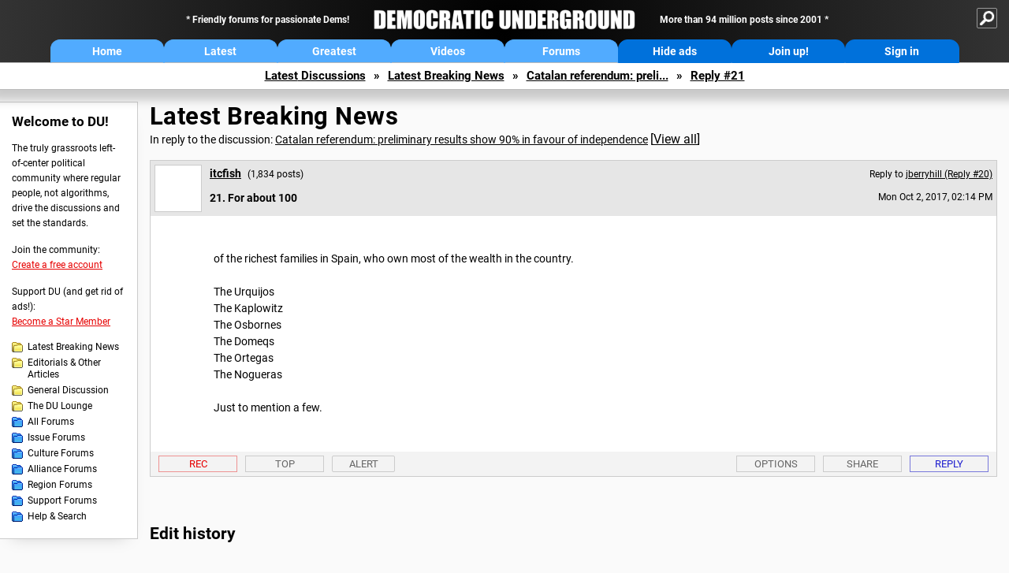

--- FILE ---
content_type: application/javascript
request_url: https://democraticunderground.com/scripts/dynamic-ajax-content2.js
body_size: 4022
content:
function ajaxpage(url, containerid) {
	var page_request = new XMLHttpRequest();
	page_request.onreadystatechange = function() {
		if (page_request.readyState === 4 && page_request.status === 200) {
			document.getElementById(containerid).innerHTML = page_request.responseText;
		}
	};
	page_request.open('GET', url, true);
	page_request.setRequestHeader('X-Requested-With', 'XMLHttpRequest');
	page_request.send();
}

async function ajaxpagedouble(url, containerid, url2, containerid2) {	
    console.log("Ready to replace content...");	
	let promise = new Promise((resolve, reject) => { // CREATE PROMISE		
		var page_request = new XMLHttpRequest(); // CREATE FIRST XMLHTTPREQUEST
		page_request.onreadystatechange = function() { // CHECK FOR READYSTATE CHANGE
			console.log("readyState of page_request is: " + page_request.readyState); // REPORT READYSTATE
			if (page_request.readyState === 4 && page_request.status === 200) { // IF READYSTATE IS 4 ("DONE"), PROCEED TO REPLACE BUTTON HTML
				document.getElementById(containerid).innerHTML = page_request.responseText; // REPLACE BUTTON HTML
				document.getElementById(containerid).insertAdjacentHTML('afterbegin', '<meta name = "usertype" content = "paid">'); // INSERT META TAG                
                document.getElementById(containerid).insertAdjacentHTML('afterbegin', '<meta name = "paid user" content = "no ads">'); // INSERT META TAG
                console.log("Button HTML changed");	// REPORT BUTTON HTML REPLACEMENT SUCCESSFUL
				resolve("Moving on to second request..."); // RESOLVE PROMISE, CONTINUE TO SECOND XMLHTTPREQUEST
			}
		};
		page_request.open('GET', url, true); // SPECIFY REQUEST TYPE
	page_request.setRequestHeader('X-Requested-With', 'XMLHttpRequest');
		page_request.send(); // SEND REQUEST
	});
	let result = await promise; // WAIT FOR PROMISE TO RESOLVE BEFORE CONTINUING
	console.log(result);  // REPORT REQUEST RESOLUTION 
	
	// BEGIN SECOND REQUEST
	
    var page_request2 = new XMLHttpRequest(); // CREATE SECOND XMLHTTPREQUEST
	page_request2.onreadystatechange = function() {	// CHECK FOR READYSTATE CHANGE
		console.log("readyState of page_request2 is: " + page_request2.readyState); // REPORT READYSTATE	
		if (page_request2.readyState === 4 && page_request2.status === 200) { // IF READYSTATE IS 4 ("DONE"), PROCEED TO REPLACE COUNT HTML
			document.getElementById(containerid2).innerHTML = page_request2.responseText; // REPLACE COUNT HTML
            document.getElementById(containerid2).insertAdjacentHTML('afterbegin', '<meta name = "usertype" content = "paid">'); // INSERT META TAG
            document.getElementById(containerid2).insertAdjacentHTML('afterbegin', '<meta name = "paid user" content = "no ads">'); // INSERT META TAG
			console.log("Count HTML changed");	// REPORT COUNT HTML REPLACEMENT SUCCESSFUL	
		}
	};
	page_request2.open('GET', url2, true); // SPECIFY REQUEST TYPE
	page_request2.setRequestHeader('X-Requested-With', 'XMLHttpRequest');
	page_request2.send(); // SEND REQUEST   
}

function glowRemover(url) {
	console.log("Running...");
	var page_request = new XMLHttpRequest();
	page_request.onreadystatechange = function() {
		if (page_request.readyState === 4 && page_request.status === 200) {
			var element = document.getElementById("mystuff-button");
			element.classList.remove("glow");
			console.log("Glow removed");			
		}
	};
	page_request.open('GET', url, true);
	page_request.setRequestHeader('X-Requested-With', 'XMLHttpRequest');
	page_request.send();
}

function mailDismiss(url, containerid) {
	var page_request = new XMLHttpRequest();
	page_request.onreadystatechange = function() {
		if (page_request.readyState === 4 && page_request.status === 200) {
			document.getElementById(containerid).innerHTML = page_request.responseText;
			var element = document.getElementById("mystuff-button");
			element.classList.remove("glow");
		}
	};
	page_request.open('GET', url, true);
	page_request.setRequestHeader('X-Requested-With', 'XMLHttpRequest');
	page_request.send();
}
